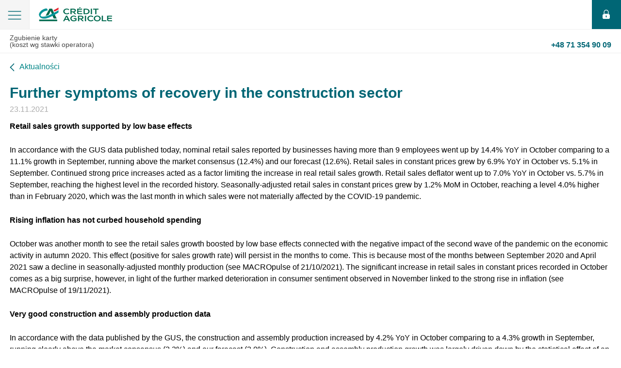

--- FILE ---
content_type: text/html; charset=UTF-8
request_url: https://www.credit-agricole.pl/amp/przedsiebiorstwa/serwis-ekonomiczny/macropulse/2021/further-symptoms-of-recovery-in-the-construction-sector1
body_size: 5796
content:
<!doctype html><html ⚡><head><meta charset="utf-8"><link rel="canonical" href="https://www.credit-agricole.pl/przedsiebiorstwa/serwis-ekonomiczny/macropulse/2021/further-symptoms-of-recovery-in-the-construction-sector1"><meta name="viewport" content="width=device-width,minimum-scale=1"><meta name="Keywords" content="" /><meta name="Description" content="" /><title>Further symptoms of recovery in the construction sector - Credit Agricole</title><style amp-boilerplate>body{-webkit-animation:-amp-start 8s steps(1, end) 0s 1 normal both;-moz-animation:-amp-start 8s steps(1, end) 0s 1 normal both;-ms-animation:-amp-start 8s steps(1, end) 0s 1 normal both;animation:-amp-start 8s steps(1, end) 0s 1 normal both}@-webkit-keyframes -amp-start{from{visibility:hidden;}to{visibility:visible;}}@-moz-keyframes -amp-start {from{visibility:hidden;}to{visibility:visible;}}@-ms-keyframes -amp-start{from{visibility:hidden;}to{visibility:visible;}}@-o-keyframes -amp-start{from{visibility:hidden;}to{visibility:visible;}}@keyframes -amp-start{from{visibility:hidden;}to{visibility:visible;}}</style><noscript><style amp-boilerplate>body{-webkit-animation:none;-moz-animation:none;-ms-animation:none;animation:none}</style></noscript><style amp-custom>abbr,address,audio,b,blockquote,body,canvas,caption,cite,code,dd,del,dfn,div,dl,dt,em,fieldset,form,h1,h2,h3,h4,h5,h6,html,i,iframe,img,ins,kbd,label,legend,li,mark,object,ol,p,pre,q,samp,small,span,strong,summary,table,tbody,td,tfoot,th,thead,time,tr,ul,var,video{margin:0;padding:0;border:0;outline:0;font-size:100%;vertical-align:baseline;background:0 0}article,aside,copyright,details,figcaption,figure,footer,header,hgroup,menu,nav,section{display:block;margin:0}figure,menu{margin:0}body{line-height:1}nav ul{list-style:none}blockquote,q{quotes:none}blockquote:after,blockquote:before,q:after,q:before{content:'';content:none}a{margin:0;padding:0;font-size:100%;vertical-align:baseline;background:0 0}table{border-collapse:collapse;border-spacing:0}hr{display:block;height:1px;border:0;border-top:1px solid #ccc;margin:0;padding:0}input,select{vertical-align:middle}body{color:#000;font-family:"Open Sans", Roboto, SF, "Segoe UI", sans-serif;-webkit-font-smoothing:antialiased}h1{color:#010000;font-size:30px;font-weight:400;line-height:1.1}h2{font-size:24px;font-weight:400;line-height:1.3}h3{font-size:18px;font-weight:400;line-height:1.3}h4{font-size:16px;font-weight:400;line-height:1.3}p{font-size:16px;line-height:1.2}b,strong{font-weight:600}small{font-size:80%}a{color:#008586;text-decoration:none}a:hover{color:#006668;text-decoration:none}.c{clear:both}.cf:after,.cf:before{content:" ";display:table}.cf:after{clear:both}.container-wrapper{padding:0 20px}.page__header{height:52px;position:relative;z-index:3;background-color:#fff;box-shadow:0 2px 3px rgba(0, 0, 0, .3);-webkit-box-shadow:0 2px 3px rgba(0, 0, 0, .3)}.page__header-logo{float:left;padding-top:0;height:50px;width:180px;background-position:left top;background-repeat:no-repeat}.page__header-logo::before{position:absolute;content:'';background-image:url(https://static.credit-agricole.pl/new_layout/dist/images/amp/sprite.png);width:151px;height:29px;background-repeat:no-repeat;background-position:0 -78px;top:50%;right:50%;margin-right:-75px;margin-top:-15px;left:80px}.page__header-hamburger{width:30px;height:50px;float:left;background-position:center top;background-repeat:no-repeat}.page__header-login{width:50px;height:50px;float:right;display:inline-block;background:#006675;position:relative}.page__header-login::before{position:absolute;content:'';background-image:url(https://static.credit-agricole.pl/new_layout/dist/images/amp/sprite.png);width:15px;height:19px;background-repeat:no-repeat;background-position:0 -42px;top:50%;right:50%;margin-right:-7px;margin-top:-10px}.contact-menu{background-color:#eee;margin-bottom:20px}.contact-menu a{display:block;font-size:15px;padding:10px 20px;border-top:1px solid #ddd}.social-box{padding-bottom:25px}.social-box .social-box-container div,.social-box .social-box-container span{float:left;font-size:12px;text-transform:uppercase;line-height:16px;color:gray}.social-box .social-box-container span{border:1px solid #fff;padding:7px 10px}.social-box .social-box-container div{border:1px solid #ebebeb;margin-right:10px}.social-box .social-box-container a{float:left;width:33px;height:32px;background-color:silver;background-position:left top;background-repeat:no-repeat}.social-box .social-box-container a:hover{opacity:.8}.social-box .social-box-container a:active{background-position:1px 1px}.social-box .social-box-container a img{position:relative;left:-1px;top:-1px}amp-sidebar[side]{width:100vw;background-color:#fff;padding:20px}.amp-menu-close{width:32px;height:32px;display:block;z-index:3;position:absolute;top:14px;right:20px;background-size:20px;background-position:center;background-repeat:no-repeat}.amp-menu{list-style:none;padding-top:20px}.amp-menu li{min-height:18px;padding:0;border-top:1px solid #f2f3f2;font-size:18px;line-height:18px;color:#000;position:relative;box-sizing:border-box;padding-right:10px}.amp-menu li:first-child{border-top:0}.amp-menu li .has-sub-level{display:inline-block;width:100%;background-repeat:no-repeat;background-position:right center}.amp-menu li .has-sub-level input[type=checkbox]{display:none}.amp-menu li a{color:#000}.amp-menu li input[type=checkbox]:checked + .amp-sub-menu{transform:translateX(0)}.amp-sub-menu{background-color:#fff;padding:20px;padding-top:0;bottom:0;left:0;position:fixed;right:0;top:40px;z-index:2;transform:translateX(-100%);-webkit-transform:translateX(-100%);transition:transform .6s ease-in-out;-webkit-transition:transform .6s ease-in-out}.amp-sub-menu ul{list-style:none}.amp-sub-menu__return{position:absolute;top:-20px;padding-left:30px;display:inline-block;background-repeat:no-repeat;background-position:left 4px}.amp-sub-menu__return a{color:#ccc;font-size:14px}.news-article{padding:10px 0}.news-article p{padding:15px 0 10px}.news-article ul{list-style:none;padding-left:10px}.news-article ul li{font-size:16px;padding-top:10px;padding-left:20px;position:relative}.news-article ul li::before{content:"•";color:#008586;font-size:16px;position:absolute;left:-10px;top:14px;margin-top:-4px}.news-article ol{padding-left:20px}.news-article ol li{font-size:16px;padding-top:10px;padding-left:5px;position:relative;line-height:1.4}.news-article__prev{float:left;display:inline-block;width:17px;height:11px;background-repeat:no-repeat;background-position:17px 0;padding-left:14px}.news-article__next{float:right;display:inline-block;text-align:right;background-repeat:no-repeat;background-position:right 4px;padding-right:14px}.news-article__time{padding-top:5px;margin-top:5px;display:block}.news-article__pagination{margin:20px 0}.page__footer{border-top:1px solid #f8f8f8}.page__footer-nav ul{list-style:none;clear:both;margin-top:10px}.page__footer-nav ul li{float:left}.page__footer-nav ul li a{padding:0 15px 3px 0;font-size:13px;color:#333}.copyright{color:#959595;font-size:12px;margin-top:10px;margin-bottom:10px;clear:both}.page__header-login{position:relative;height:60px;width:60px}.page__header{height:60px;box-shadow:none;border-bottom:1px #f0f0f0 solid}.page__header-hamburger{background:#f5f5f5;background-position:center;height:60px;width:60px;border-right:1px #ededed solid;position:relative}.page__header-hamburger::before{position:absolute;content:'';background-image:url(https://static.credit-agricole.pl/new_layout/dist/images/amp/sprite.png);width:28px;height:19px;background-repeat:no-repeat;background-position:-12px -15px;top:50%;right:50%;margin-right:-14px;margin-top:-8px}[class*=amphtml-scroll-disabled] .page__header-hamburger::before{position:absolute;content:'';background-image:url(https://static.credit-agricole.pl/new_layout/dist/images/amp/sprite.png);width:23px;height:22px;background-repeat:no-repeat;background-position:-45px -15px;top:50%;right:50%;margin-right:-12px;margin-top:-11px}.contact-menu{background:#fff;border-bottom:1px #ededed solid}.contact-menu a{border:0;color:#454545;font-size:14px}.contact-menu a:first-child .nr{color:#006675;font-size:16px}.contact-menu .nr{float:right}.news-article__heading{color:#006675;margin-top:15px;font-weight:700}.news-date{color:#acacac;font-size:16px}.news-article p{line-height:1.5}.page__footer{margin-top:40px;padding:40px 0 20px;background:#1f2022;text-align:center}.page__footer a{color:#fff}.page__footer ul{display:inline-block;vertical-align:top;float:none;clear:none;margin-bottom:15px}.page__footer ul:first-child{margin-right:60px}.page__footer ul li{float:none;line-height:1.7;text-align:left}.page__footer ul li.break{margin-bottom:30px}.page__footer ul li a{color:#fff}.copyright{text-align:center;margin-top:30px}.article-nav{padding:30px 0;line-height:1.4;margin-top:40px}.article-nav__prev{position:relative;display:inline-block;padding-left:40px}.article-nav__prev::before{position:absolute;content:'';background-image:url(https://static.credit-agricole.pl/new_layout/dist/images/amp/sprite.png);width:17px;height:11px;background-repeat:no-repeat;background-position:-17px 0;top:50%;left:0;margin-top:-5px}.article-nav__next{position:relative;float:right;text-align:right;padding-right:40px}.article-nav__next::before{position:absolute;content:'';background-image:url(https://static.credit-agricole.pl/new_layout/dist/images/amp/sprite.png);width:17px;height:11px;background-repeat:no-repeat;background-position:0 0;top:50%;right:0;margin-top:-5px}.news-article__prev{height:20px;width:auto;background-position:left 0;padding-left:20px;position:relative}.news-article__prev::before{position:absolute;content:'';background-image:url(https://static.credit-agricole.pl/new_layout/dist/images/amp/sprite.png);width:10px;height:20px;background-repeat:no-repeat;background-position:0 -15px;top:0;left:0}#sidebar{top:60px;width:100%;max-width:100vw;height:auto;padding:0 15px}.amp-menu{padding-top:0}[class*=amphtml-sidebar-mask]{margin-top:59px;background-color:#e1e1e1}.amp-menu-close{opacity:0}.page__header-logo{z-index:9999;margin-top:5px;background-position:center}.amp-menu li a{display:block;padding-left:25px;padding:25px}.picture{position:relative;width:100%;height:300px}amp-img.main-photo img{object-fit:contain}.no-amp{display:none}html body .page__content amp-img{display:none}html body .page__content .picture > .main-photo{display:block}html body .page__content .picture .colorbox > .main-photo{display:block}html body .page__content figure > amp-img{display:block}amp-img{display:none}.picture > .main-photo{display:block}figure > amp-img{display:block}table{width:100%;margin:15px;text-align:left}table td,table th{background:#fbfbfb;margin:1px;padding:15px 15px;font-size:16px;border:2px #fff solid}table th{background:0 0;font-size:13px}.btn,.btn-arrow,.btn-basic{display:inline-block;padding:12px 30px;text-transform:uppercase;background:#007d8f;border-radius:4px;color:#fff;font-weight:700;line-height:1;border:1px transparent solid;vertical-align:middle;font-size:14px}.btn-arrow>.ico,.btn-basic>.ico,.btn>.ico{margin-right:17px}.btn-arrow:focus,.btn-arrow:hover,.btn-basic:focus,.btn-basic:hover,.btn:focus,.btn:hover{color:#fff;opacity:.8}button.btn{border:0}amp-iframe,amp-img{max-width:500px}.quotes-news{font-style:italic}</style><script async src="https://cdn.ampproject.org/v0.js"></script><script async custom-element="amp-sidebar" src="https://cdn.ampproject.org/v0/amp-sidebar-0.1.js"></script></head><script async custom-element="amp-iframe" src="https://cdn.ampproject.org/v0/amp-iframe-0.1.js"></script><body><script type="application/ld+json">{"@context":"http://schema.org","@type":"Article","headline":"Further symptoms of recovery in the construction sector","keywords":"","articleBody":"Retail sales growth supported by low base effects  \nIn accordance with the GUS data published today, nominal retail sales reported by businesses having more than 9 employees went up by 14.4% YoY in October comparing to a 11.1% growth in September, running above the market consensus (12.4%) and our forecast (12.6%). Retail sales in constant prices grew by 6.9% YoY in October vs. 5.1% in September. Continued strong price increases acted as a factor limiting the increase in real retail sales growth. Retail sales deflator went up to 7.0% YoY in October vs. 5.7% in September, reaching the highest level in the recorded history. Seasonally-adjusted retail sales in constant prices grew by 1.2% MoM in October, reaching a level 4.0% higher than in February 2020, which was the last month in which sales were not materially affected by the COVID-19 pandemic. \nRising inflation has not curbed household spending \nOctober was another month to see the retail sales growth boosted by low base effects connected with the negative impact of the second wave of the pandemic on the economic activity in autumn 2020. This effect (positive for sales growth rate) will persist in the months to come. This is because most of the months between September 2020 and April 2021 saw a decline in seasonally-adjusted monthly production (see MACROpulse of 21/10/2021). The significant increase in retail sales in constant prices recorded in October comes as a big surprise, however, in light of the further marked deterioration in consumer sentiment observed in November linked to the strong rise in inflation (see MACROpulse of 19/11/2021). \nVery good construction and assembly production data  \nIn accordance with the data published by the GUS, the construction and assembly production increased by 4.2% YoY in October comparing to a 4.3% growth in September, running clearly above the market consensus (3.3%) and our forecast (2.0%). Construction and assembly production growth was largely driven down by the statistical effect of an unfavourable difference in the number of working days between September and October (in October 2021, there was one day less than in October 2020, while in September 2021, the number of working days was the same as in the previous year); the effect of the high base from a year ago was another factor. Despite the above-mentioned adverse statistical effects, the decline in the dynamics of construction and assembly production between September and October was marginal, indicating a continuing recovery in construction. This assessment is supported by data according to which seasonally adjusted construction and assembly production increased by 2.6% MoM in October (the highest monthly increase since May 2021). However, we estimate that the level of construction and assembly production in October was still 7.2% lower than before the outbreak of the pandemic (i.e. February 2020).\nFurther symptoms of recovery in the construction sector \nAs regards the data structure, particularly noteworthy is the continuing double-digit growth in construction and assembly production dynamics in the “specialised construction activities” category including site preparation works (12.7% YoY in October vs. 21.7% in September). It is also consistent with the GUS data published today, according to which investment outlays of 50+ businesses on buildings and structures in the period from Q1 to Q3 increased in real terms by 3.0% YoY, compared to a 3.4% decrease in Q1-Q2 and an 8.5% increase in total investment outlays in the first three quarters of 2021 (a 7.9% YoY increase in the first two quarters of 2021). This data supports our scenario in which we will see continued recovery in the construction sector in the quarters to come. However, the developments in public investments due to the approval of the National Recovery Plan still being postponed by the European Commission remain a significant risk factor for our scenario.  \nUpside risk to our Q4 GDP forecast \nToday’s data on retail sales and construction and assembly production combined with yesterday’s data on industrial production (see MACROpulse of 22/11/2021) carry a upside risk for our forecast, in which the Polish GDP will increase by 4.8% YoY in Q4 2021 vs. an 5.1% increase in Q3. At the same time, the data is slightly positive for the PLN and Polish bond yields.","datePublished":"2021-11-24 10:05:00+01","dateModified":"2021-11-24 10:06:06+01","expires":"2200-01-01 00:00:00+01","author":{"@type":"Organization","name":"Credit Agricole Polska"},"publisher":{"@type":"Organization","name":"Credit Agricole Polska","logo":{"@type":"ImageObject","url":"https://static.credit-agricole.pl/asset/c/a/-/ca-logo-600x60_14386.png","width":600,"height":60}},"description":"","image":["https://static.credit-agricole.pl/asset/m/a/c/macro-pulse-460x183-en_11837.png"],"mainEntityOfPage":"https://www.credit-agricole.pl/amp/przedsiebiorstwa/serwis-ekonomiczny/macropulse/2021/further-symptoms-of-recovery-in-the-construction-sector1"}</script><header class="page__header"><div class="page__header-hamburger" role="button" tabindex="0" on="tap:sidebar.toggle"></div><a class="page__header-logo" href="/klienci-indywidualni"></a><a class="page__header-login" href="https://ca24.credit-agricole.pl"></a></header><div class="contact-menu"><a data-href-mobile="tel:+48713549009" title="Koszt według stawek operatora" href="tel:+48713549009"> Zgubienie karty<br>(koszt wg stawki operatora) <b class="nr"> +48 71 354 90 09</b></a></div><amp-sidebar id="sidebar" layout="nodisplay" side="left"><span role="button" on="tap:sidebar.toggle" tabindex="0" class="amp-menu-close"></span><ul class="amp-menu"><li><a href="/klienci-indywidualni">Strona główna</a></li><li><a href="/kontakt">Kontakt</a></li><li><a href="https://ca24.credit-agricole.pl">Logowanie</a></li></ul></amp-sidebar><section class="page__content container-wrapper"><a href="/o-banku/aktualnosci" class="news-article__prev c">Aktualności</a><article class="news-article c"><h1 class="news-article__heading">Further symptoms of recovery in the construction sector</h1><time class="news-article__time news-date" datetime="2021-11-23">23.11.2021</time><p><strong>Retail sales growth supported by low base effects </strong></p><p>In accordance with the GUS data published today, nominal retail sales reported by businesses having more than 9 employees went up by 14.4% YoY in October comparing to a 11.1% growth in September, running above the market consensus (12.4%) and our forecast (12.6%). Retail sales in constant prices grew by 6.9% YoY in October vs. 5.1% in September. Continued strong price increases acted as a factor limiting the increase in real retail sales growth. Retail sales deflator went up to 7.0% YoY in October vs. 5.7% in September, reaching the highest level in the recorded history. Seasonally-adjusted retail sales in constant prices grew by 1.2% MoM in October, reaching a level 4.0% higher than in February 2020, which was the last month in which sales were not materially affected by the COVID-19 pandemic. </p><p><strong>Rising inflation has not curbed household spending </strong></p><p>October was another month to see the retail sales growth boosted by low base effects connected with the negative impact of the second wave of the pandemic on the economic activity in autumn 2020. This effect (positive for sales growth rate) will persist in the months to come. This is because most of the months between September 2020 and April 2021 saw a decline in seasonally-adjusted monthly production (see MACROpulse of 21/10/2021). The significant increase in retail sales in constant prices recorded in October comes as a big surprise, however, in light of the further marked deterioration in consumer sentiment observed in November linked to the strong rise in inflation (see MACROpulse of 19/11/2021). </p><p><strong>Very good construction and assembly production data </strong></p><p>In accordance with the data published by the GUS, the construction and assembly production increased by 4.2% YoY in October comparing to a 4.3% growth in September, running clearly above the market consensus (3.3%) and our forecast (2.0%). Construction and assembly production growth was largely driven down by the statistical effect of an unfavourable difference in the number of working days between September and October (in October 2021, there was one day less than in October 2020, while in September 2021, the number of working days was the same as in the previous year); the effect of the high base from a year ago was another factor. Despite the above-mentioned adverse statistical effects, the decline in the dynamics of construction and assembly production between September and October was marginal, indicating a continuing recovery in construction. This assessment is supported by data according to which seasonally adjusted construction and assembly production increased by 2.6% MoM in October (the highest monthly increase since May 2021). However, we estimate that the level of construction and assembly production in October was still 7.2% lower than before the outbreak of the pandemic (i.e. February 2020).</p><p><strong>Further symptoms of recovery in the construction sector </strong></p><p>As regards the data structure, particularly noteworthy is the continuing double-digit growth in construction and assembly production dynamics in the “specialised construction activities” category including site preparation works (12.7% YoY in October vs. 21.7% in September). It is also consistent with the GUS data published today, according to which investment outlays of 50+ businesses on buildings and structures in the period from Q1 to Q3 increased in real terms by 3.0% YoY, compared to a 3.4% decrease in Q1-Q2 and an 8.5% increase in total investment outlays in the first three quarters of 2021 (a 7.9% YoY increase in the first two quarters of 2021). This data supports our scenario in which we will see continued recovery in the construction sector in the quarters to come. However, the developments in public investments due to the approval of the National Recovery Plan still being postponed by the European Commission remain a significant risk factor for our scenario. </p><p><strong>Upside risk to our Q4 GDP forecast </strong></p><p>Today’s data on retail sales and construction and assembly production combined with yesterday’s data on industrial production (see MACROpulse of 22/11/2021) carry a upside risk for our forecast, in which the Polish GDP will increase by 4.8% YoY in Q4 2021 vs. an 5.1% increase in Q3. At the same time, the data is slightly positive for the PLN and Polish bond yields.</p><figure><amp-img layout="responsive" width="355" height="183" src="https://static.credit-agricole.pl/asset/m/a/c/macro-pulse-460x183-en_11837.png" alt="" class="main-photo"></amp-img></figure><nav class="article-nav cf"><a href="https://www.credit-agricole.pl/amp/przedsiebiorstwa/serwis-ekonomiczny/macropulse/2021/first-decline-of-production-in-export-branches-since-the-outbreak-of-the-pandemic" class="article-nav__prev">Poprzedni</a><a href="https://www.credit-agricole.pl/amp/przedsiebiorstwa/serwis-ekonomiczny/macropulse/2021/gdp-and-inflation-data-support-scenario-of-further-interest-rate-hikes" class="article-nav__next">Następny</a></nav></article></section><footer class="page__footer"><div class="container-wrapper"><nav class="page__footer-nav"><ul class="cf"><li class="break"><a href="/klienci-indywidualni">Strona główna</a></li><li><a href="/kontakt">Kontakt</a></li></ul><ul class="cf"><li><a href="/klienci-indywidualni">Klienci indywidualni</a></li><li><a href="/male-i-srednie-firmy">Małe i średnie firmy</a></li><li><a href="/przedsiebiorstwa">Przedsiębiorstwa</a></li><li class="break"><a href="/rolnictwo">Rolnictwo</a></li><li><a href="/cookies">Polityka plików Cookies</a></li><li><a href="/polityka-prywatnosci">Polityka prywatności</a></li></ul></nav><div class="copyright"><span> © 2026 Credit Agricole Bank Polska S.A. Wszelkie prawa zastrzeżone. </span></div></div></footer><!--10998--></body></html>